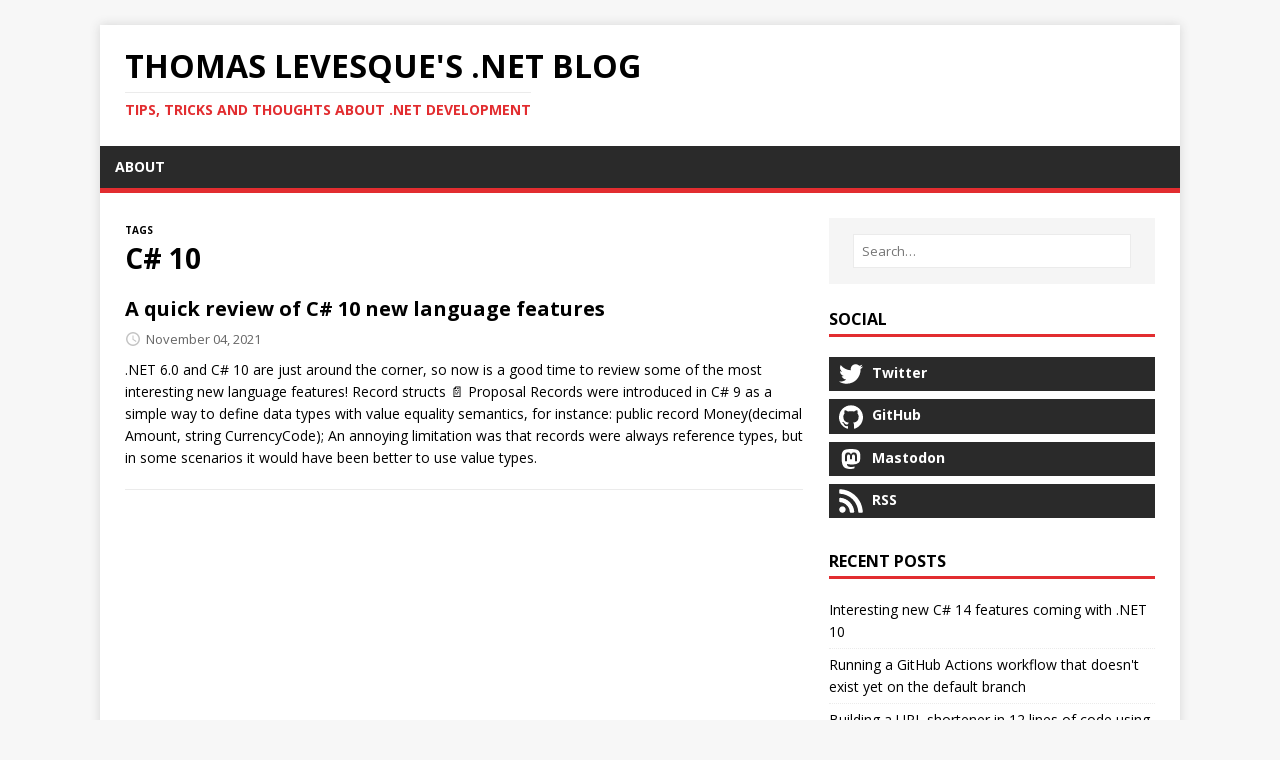

--- FILE ---
content_type: text/html; charset=utf-8
request_url: https://thomaslevesque.com/tags/c%23-10/
body_size: 4662
content:
<!DOCTYPE html>
<html class="no-js" lang="en">
<head>
	<meta charset="UTF-8">
	<meta name="viewport" content="width=device-width, initial-scale=1">
	<title>C# 10 - Thomas Levesque&#39;s .NET Blog</title>
	<script>(function(d,e){d[e]=d[e].replace("no-js","js");})(document.documentElement,"className");</script>
	<meta name="description" content="">
		<meta property="og:url" content="https://thomaslevesque.com/tags/c%23-10/">
  <meta property="og:site_name" content="Thomas Levesque&#39;s .NET Blog">
  <meta property="og:title" content="C# 10">
  <meta property="og:description" content="Tips, tricks and thoughts about .NET development">
  <meta property="og:locale" content="en-us">
  <meta property="og:type" content="website">

		<meta name="twitter:card" content="summary"><meta name="twitter:title" content="C# 10">
<meta name="twitter:description" content="Tips, tricks and thoughts about .NET development">

	<link rel="preconnect" href="https://fonts.gstatic.com" crossorigin>
	<link rel="dns-prefetch" href="//fonts.googleapis.com">
	<link rel="dns-prefetch" href="//fonts.gstatic.com">
	<link rel="stylesheet" href="https://fonts.googleapis.com/css?family=Open+Sans:400,400i,700">

	<link rel="stylesheet" href="/css/style.css">
	<link rel="stylesheet" href="/css/custom.css">
	<link rel="alternate" type="application/rss+xml" href="/tags/c%23-10/index.xml" title="Thomas Levesque's .NET Blog">

	<link rel="shortcut icon" href="/favicon.ico">
		
  
    
      <script async src="https://www.googletagmanager.com/gtag/js?id=G-18RG5M4ZD6"></script>
      <script>
        var doNotTrack = false;
        if ( false ) {
          var dnt = (navigator.doNotTrack || window.doNotTrack || navigator.msDoNotTrack);
          var doNotTrack = (dnt == "1" || dnt == "yes");
        }
        if (!doNotTrack) {
          window.dataLayer = window.dataLayer || [];
          function gtag(){dataLayer.push(arguments);}
          gtag('js', new Date());
          gtag('config', 'G-18RG5M4ZD6');
        }
      </script>
    
  


</head>
<body class="body">
	<div class="container container--outer">
		<header class="header">
	<div class="container header__container">
		
	<div class="logo">
		<a class="logo__link" href="/" title="Thomas Levesque&#39;s .NET Blog" rel="home">
			<div class="logo__item logo__text">
					<div class="logo__title">Thomas Levesque&#39;s .NET Blog</div>
					<div class="logo__tagline">Tips, tricks and thoughts about .NET development</div>
				</div>
		</a>
	</div>
		
<nav class="menu">
	<button class="menu__btn" aria-haspopup="true" aria-expanded="false" tabindex="0">
		<span class="menu__btn-title" tabindex="-1">Menu</span>
	</button>
	<ul class="menu__list">
		<li class="menu__item">
			<a class="menu__link" href="/about/">
				
				<span class="menu__text">About</span>
				
			</a>
		</li>
	</ul>
</nav>

	</div>
</header>
		<div class="wrapper flex">
			<div class="primary">
			
<main class="main list" role="main">
	<header class="main__header">
		<a class="main__header__type" href="/tags/">tags</a>
		<h1 class="main__title">C# 10</h1>
	</header><article class="list__item post">
	
	<header class="list__header">
		<h2 class="list__title post__title">
			<a href="/2021/11/04/a-quick-review-of-csharp-10-new-language-features/" rel="bookmark">
			A quick review of C# 10 new language features
			</a>
		</h2>
		<div class="list__meta meta">
<div class="meta__item-datetime meta__item">
	<svg class="meta__icon icon icon-time" width="16" height="14" viewBox="0 0 30 28"><path d="M15 0a14 14 0 1 1 0 28 1 1 0 0 1 0-28m0 3a3 3 0 1 0 0 22 3 3 0 0 0 0-22m1 4h-2v8.4l6.8 4.4L22 18l-6-3.8z"/></svg><time class="meta__text" datetime="2021-11-04T00:00:00Z">November 04, 2021</time></div></div>
	</header>
	<div class="content list__excerpt post__content clearfix">
		.NET 6.0 and C# 10 are just around the corner, so now is a good time to review some of the most interesting new language features!
Record structs 📄 Proposal
Records were introduced in C# 9 as a simple way to define data types with value equality semantics, for instance:
public record Money(decimal Amount, string CurrencyCode); An annoying limitation was that records were always reference types, but in some scenarios it would have been better to use value types.
	</div>
</article>
</main>


			</div>
			
<aside class="sidebar"><div class="widget-search widget">
	<form class="widget-search__form" role="search" method="get" action="https://google.com/search">
		<input class="widget-search__field" type="search" placeholder="Search…" value="" name="q" aria-label="Search…">
		<input class="widget-search__submit" type="submit" value="Search">
		<input type="hidden" name="sitesearch" value="https://thomaslevesque.com/">
	</form>
</div>
<div class="widget-social widget">
	<h4 class="widget-social__title widget__title">Social</h4>
	<div class="widget-social__content widget__content">
		<div class="widget-social__item widget__item">
			<a class="widget-social__link widget__link btn" title="Twitter" rel="noopener noreferrer" href="https://twitter.com/thomaslevesque" target="_blank">
				<svg class="widget-social__link-icon icon icon-twitter" width="24" height="24" viewBox="0 0 384 312"><path d="m384 36.9c-14.1 6.3-29.3 10.5-45.2 12.4 16.3-9.7 28.8-25.2 34.6-43.6-15.2 9-32.1 15.6-50 19.1-14.4-15.2-34.9-24.8-57.5-24.8-43.5 0-78.8 35.3-78.8 78.8 0 6.2.7 12.2 2 17.9-65.5-3.3-123.5-34.6-162.4-82.3-6.7 11.6-10.6 25.2-10.6 39.6 0 27.3 13.9 51.4 35 65.6-12.9-.4-25.1-4-35.7-9.9v1c0 38.2 27.2 70 63.2 77.2-6.6 1.8-13.6 2.8-20.8 2.8-5.1 0-10-.5-14.8-1.4 10 31.3 39.1 54.1 73.6 54.7-27 21.1-60.9 33.7-97.8 33.7-6.4 0-12.6-.4-18.8-1.1 34.9 22.4 76.3 35.4 120.8 35.4 144.9 0 224.1-120 224.1-224.1 0-3.4-.1-6.8-.2-10.2 15.4-11.1 28.7-25 39.3-40.8z"/></svg>
				<span>Twitter</span>
			</a>
		</div>
		<div class="widget-social__item widget__item">
			<a class="widget-social__link widget__link btn" title="GitHub" rel="noopener noreferrer" href="https://github.com/thomaslevesque" target="_blank">
				<svg class="widget-social__link-icon icon icon-github" width="24" height="24" viewBox="0 0 384 374"><path d="m192 0c-106.1 0-192 85.8-192 191.7 0 84.7 55 156.6 131.3 181.9 9.6 1.8 13.1-4.2 13.1-9.2 0-4.6-.2-16.6-.3-32.6-53.4 11.6-64.7-25.7-64.7-25.7-8.7-22.1-21.3-28-21.3-28-17.4-11.9 1.3-11.6 1.3-11.6 19.3 1.4 29.4 19.8 29.4 19.8 17.1 29.3 44.9 20.8 55.9 15.9 1.7-12.4 6.7-20.8 12.2-25.6-42.6-4.8-87.5-21.3-87.5-94.8 0-20.9 7.5-38 19.8-51.4-2-4.9-8.6-24.3 1.9-50.7 0 0 16.1-5.2 52.8 19.7 15.3-4.2 31.7-6.4 48.1-6.5 16.3.1 32.7 2.2 48.1 6.5 36.7-24.8 52.8-19.7 52.8-19.7 10.5 26.4 3.9 45.9 1.9 50.7 12.3 13.4 19.7 30.5 19.7 51.4 0 73.7-44.9 89.9-87.7 94.6 6.9 5.9 13 17.6 13 35.5 0 25.6-.2 46.3-.2 52.6 0 5.1 3.5 11.1 13.2 9.2 76.2-25.5 131.2-97.3 131.2-182 0-105.9-86-191.7-192-191.7z"/></svg>
				<span>GitHub</span>
			</a>
		</div>

		
		<div class="widget-social__item widget__item">
			<a class="widget-social__link widget__link btn" title="Mastodon"  rel="me" href="https://mastodon.cloud/@thomaslevesque" target="_blank">
					<svg class="widget-social__link-icon icon icon-mastodon" width="24" height="24" viewBox="0 0 24 24" xmlns="http://www.w3.org/2000/svg" xml:space="preserve">
    <path d="M21.327 8.566c0-4.339-2.843-5.61-2.843-5.61-1.433-.658-3.894-.935-6.451-.956h-.063c-2.557.021-5.016.298-6.45.956 0 0-2.843 1.272-2.843 5.61 0 .993-.019 2.181.012 3.441.103 4.243.778 8.425 4.701 9.463 1.809.479 3.362.579 4.612.51 2.268-.126 3.541-.809 3.541-.809l-.075-1.646s-1.621.511-3.441.449c-1.804-.062-3.707-.194-3.999-2.409a4.523 4.523 0 0 1-.04-.621s1.77.433 4.014.536c1.372.063 2.658-.08 3.965-.236 2.506-.299 4.688-1.843 4.962-3.254.434-2.223.398-5.424.398-5.424zm-3.353 5.59h-2.081V9.057c0-1.075-.452-1.62-1.357-1.62-1 0-1.501.647-1.501 1.927v2.791h-2.069V9.364c0-1.28-.501-1.927-1.502-1.927-.905 0-1.357.546-1.357 1.62v5.099H6.026V8.903c0-1.074.273-1.927.823-2.558.566-.631 1.307-.955 2.228-.955 1.065 0 1.872.409 2.405 1.228l.518.869.519-.869c.533-.819 1.34-1.228 2.405-1.228.92 0 1.662.324 2.228.955.549.631.822 1.484.822 2.558v5.253z" />
</svg>
				<span>Mastodon</span>
			</a>
		</div>
		
		<div class="widget-social__item widget__item">
			<a class="widget-social__link widget__link btn" title="RSS"  rel="me" href="/index.xml" target="_blank">
					<svg class="widget-social__link-icon icon icon-rss" x="0px" y="0px" width="24" height="24" viewBox="0 0 1000 1000"><path d="M277.2,856.3c0,37.1-13,68.7-39,94.6c-26,26-57.5,39-94.6,39S75,976.9,49,951c-26-26-39-57.5-39-94.6c0-37.1,13-68.7,39-94.6c26-26,57.5-39,94.6-39s68.7,13,94.6,39C264.3,787.7,277.2,819.2,277.2,856.3z M633.6,941.9c0.9,13-3,24.1-11.8,33.4c-8.4,9.7-19.3,14.6-32.7,14.6h-94c-11.6,0-21.6-3.8-29.9-11.5c-8.4-7.7-13-17.3-13.9-28.9c-10.2-106.2-53-197.1-128.4-272.5c-75.4-75.4-166.2-118.2-272.5-128.4c-11.6-0.9-21.2-5.6-28.9-13.9c-7.7-8.4-11.5-18.3-11.5-29.9v-94c0-13.5,4.9-24.4,14.6-32.7c7.9-7.9,17.9-11.8,29.9-11.8H58c74.2,6,145.2,24.7,213,56c67.7,31.3,127.8,73.4,180.2,126.3c52.9,52.4,95,112.5,126.3,180.2C608.8,796.7,627.5,867.7,633.6,941.9L633.6,941.9z M989.9,943.3c0.9,12.5-3.2,23.4-12.5,32.7c-8.3,9.3-19,13.9-32,13.9h-99.5c-12.1,0-22.4-4.1-31-12.2s-13.1-18-13.6-29.6c-5.6-99.8-29-194.5-70.3-284.3c-41.3-89.8-95-167.7-161.1-233.8C503.8,363.9,425.8,310.2,336,269c-89.8-41.3-184.5-65-284.3-71c-11.6-0.5-21.5-5-29.6-13.6c-8.1-8.6-12.2-18.7-12.2-30.3V54.6c0-13,4.6-23.7,13.9-32c8.4-8.4,18.6-12.5,30.6-12.5h2.1c121.6,6,237.9,33.9,349,83.5c111.1,49.6,209.8,117.8,296.1,204.6c86.8,86.3,155,185,204.6,296.1C956,705.4,983.8,821.8,989.9,943.3L989.9,943.3z"/></svg>
				<span>RSS</span>
			</a>
		</div>
		
	</div>
</div>
<div class="widget-recent widget">
	<h4 class="widget__title">Recent Posts</h4>
	<div class="widget__content">
		<ul class="widget__list">
			<li class="widget__item"><a class="widget__link" href="/2025/10/07/interesting-new-csharp-14-features-coming-with-net-10/">Interesting new C# 14 features coming with .NET 10</a></li>
			<li class="widget__item"><a class="widget__link" href="/2024/04/25/running-a-github-actions-workflow-that-doesnt-exist-yet-on-the-default-branch/">Running a GitHub Actions workflow that doesn&#39;t exist yet on the default branch</a></li>
			<li class="widget__item"><a class="widget__link" href="/2022/11/01/building-a-url-shortener-in-12-lines-of-code-using-cloudflare-workers/">Building a URL shortener in 12 lines of code using Cloudflare Workers</a></li>
			<li class="widget__item"><a class="widget__link" href="/2022/09/19/using-multiple-json-serialization-settings-in-aspnet-core/">Using multiple JSON serialization settings in ASP.NET Core</a></li>
			<li class="widget__item"><a class="widget__link" href="/2021/11/12/building-a-project-that-target-net-45-in-visual-studio-2022/">Building a project that target .NET Framework 4.5 in Visual Studio 2022</a></li>
		</ul>
	</div>
</div>
<div class="widget-taglist widget">
	<h4 class="widget__title">Top tags</h4>
	<div class="widget__content">
		<a class="widget-taglist__link widget__link btn" href="/tags/c%23/" title="c#">c#</a>
		<a class="widget-taglist__link widget__link btn" href="/tags/wpf/" title="wpf">wpf</a>
		<a class="widget-taglist__link widget__link btn" href="/tags/asp.net-core/" title="asp.net core">asp.net core</a>
		<a class="widget-taglist__link widget__link btn" href="/tags/xaml/" title="xaml">xaml</a>
		<a class="widget-taglist__link widget__link btn" href="/tags/async/" title="async">async</a>
		<a class="widget-taglist__link widget__link btn" href="/tags/visual-studio/" title="visual studio">visual studio</a>
		<a class="widget-taglist__link widget__link btn" href="/tags/json/" title="json">json</a>
		<a class="widget-taglist__link widget__link btn" href="/tags/.net-core/" title=".net core">.net core</a>
		<a class="widget-taglist__link widget__link btn" href="/tags/c%23-9/" title="c# 9">c# 9</a>
		<a class="widget-taglist__link widget__link btn" href="/tags/linq/" title="linq">linq</a>
		<a class="widget-taglist__link widget__link btn" href="/tags/unit-testing/" title="unit testing">unit testing</a>
		<a class="widget-taglist__link widget__link btn" href="/tags/binding/" title="binding">binding</a>
		<a class="widget-taglist__link widget__link btn" href="/tags/dependency-injection/" title="dependency injection">dependency injection</a>
		<a class="widget-taglist__link widget__link btn" href="/tags/markup-extension/" title="markup extension">markup extension</a>
		<a class="widget-taglist__link widget__link btn" href="/tags/mvvm/" title="mvvm">mvvm</a>
	</div>
</div>
</aside>
		</div>
		<footer class="footer">
	<div class="container footer__container flex">
		
		<div class="footer__copyright">
			&copy; 2026 Thomas Levesque.
			<span class="footer__copyright-credits">Generated with <a href="https://gohugo.io/" rel="nofollow noopener" target="_blank">Hugo</a> and <a href="https://github.com/Vimux/Mainroad/" rel="nofollow noopener" target="_blank">Mainroad</a> theme.</span>
		</div>
	</div>
</footer>
	</div>
<script async defer src="/js/menu.js"></script>
<script defer src="https://static.cloudflareinsights.com/beacon.min.js/vcd15cbe7772f49c399c6a5babf22c1241717689176015" integrity="sha512-ZpsOmlRQV6y907TI0dKBHq9Md29nnaEIPlkf84rnaERnq6zvWvPUqr2ft8M1aS28oN72PdrCzSjY4U6VaAw1EQ==" data-cf-beacon='{"version":"2024.11.0","token":"d0d9d752685d4f73aa676d8ff38b02d6","r":1,"server_timing":{"name":{"cfCacheStatus":true,"cfEdge":true,"cfExtPri":true,"cfL4":true,"cfOrigin":true,"cfSpeedBrain":true},"location_startswith":null}}' crossorigin="anonymous"></script>
</body>
</html>

--- FILE ---
content_type: text/css; charset=utf-8
request_url: https://thomaslevesque.com/css/custom.css
body_size: -455
content:
.widget-social__link-custom {
	display: inline;
	margin: 0 0 8px;
	white-space: normal;
}

.widget-social__link-icon-custom {
	margin: 0 5px 0 0;
	vertical-align: middle;
	fill: #000;
}

.main__header__type {
    font-weight: bold;
    font-variant: small-caps;
}
